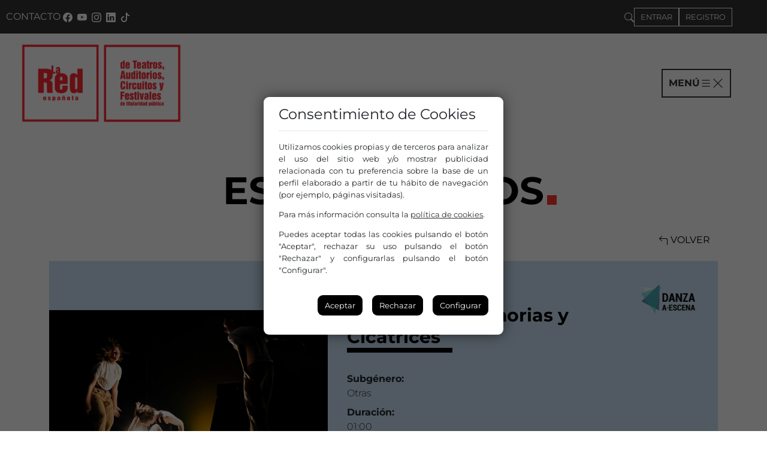

--- FILE ---
content_type: text/html; charset=UTF-8
request_url: https://www.redescena.net/espectaculo/38180/sumario-de-memorias-y-cicatrices/
body_size: 12488
content:
<!doctype html>
<html lang="es">
  <head>
    <meta charset="utf-8">
        <meta name="viewport" content="width=device-width, initial-scale=1">
        <meta http-equiv="X-UA-Compatible" content="IE=edge,chrome=1">
        <title>Sumario de Memorias y Cicatrices</title>
        <meta name="description" content="Ficha del Sumario de Memorias y Cicatrices de UNUM Project en la Web de la Red Española de Teatros, Auditorios, Circuitos y Festivales de Titularidad Pública.">
        <link rel="canonical" href="https://www.redescena.net/espectaculo/38180/sumario-de-memorias-y-cicatrices/" />
        
        <!-- FACEBOOK METAS -->
        <meta property="og:title" content="Sumario de Memorias y Cicatrices" />
        <meta property="og:description" content="Ficha del Sumario de Memorias y Cicatrices de UNUM Project en la Web de la Red Española de Teatros, Auditorios, Circuitos y Festivales de Titularidad Pública." />
        <meta property="og:site_name" content="Redescena" />
        <meta property="og:url" content="https://www.redescena.net/espectaculo/38180/sumario-de-memorias-y-cicatrices/" />
        <meta property="og:image" content="https://www.redescena.net/temfiles/fotos/pq/dsc00082-300pp.jpg" />
            <meta property="og:type" content="article" />
        <!-- TWITTER METAS -->
        <meta property="twitter:title" content="Sumario de Memorias y Cicatrices" />
        <meta property="twitter:description" content="Ficha del Sumario de Memorias y Cicatrices de UNUM Project en la Web de la Red Española de Teatros, Auditorios, Circuitos y Festivales de Titularidad Pública." /><meta property="twitter:site" content="@LaRed_deTeatros" />
            <meta property="twitter:creator" content="@LaRed_deTeatros" />
        <meta property="twitter:image" content="https://www.redescena.net/temfiles/fotos/pq/dsc00082-300pp.jpg" />
            <meta property="twitter:card" content="summary" />
            <meta charset="utf-8">
    <meta name="viewport" content="width=device-width, initial-scale=1">
    <meta http-equiv="X-UA-Compatible" content="IE=edge,chrome=1">
    <meta name="google-site-verification" content="Aam5JiqlTI8WbnQrkx4fijqkSQLAHUBm5aMaTiUIc2Q" />
    
    <!--FAVICONS-->
    <link rel="icon" href="https://www.redescena.net/favicon.ico">
    
    <!--COOKIES-->
    <link rel="stylesheet" href="https://www.redescena.net/assets/css/pdcc.min.css">
    <script charset="utf-8" src="https://www.redescena.net/assets/js/pdcc.min.js"></script>
    <script type="text/javascript">
      PDCookieConsent.config({
        "brand": {
          "dev" : false,
          "name": "Redescena",
          "url" : "https://www.redescena.net",
          "websiteOwner" : "La Red Española de Teatros, Auditorios, Circuitos y Festivales de Titularidad Pública"
        },
        "showRejectButton": true,
        "cookiePolicyLink": "https://www.redescena.net/aviso-legal/cookies.php",
        "hideModalIn": ["https://www.redescena.net/aviso-legal/cookies.php"],
        "styles": {
          "primaryButton": { "bgColor" : "#000", "txtColor": "#fff" },
          "secondaryButton": { "bgColor" : "#000", "txtColor": "#fff" },
          "rejectButton": { "bgColor": "#000", "txtColor": "#fff" }
        }
      });
    </script>   
    
    <!--CSS-->
    <link href="https://www.redescena.net/inc/php/vendor/twbs/bootstrap/dist/css/bootstrap.min.css" rel="stylesheet" />
    <link href="https://www.redescena.net/assets/css/aos.css" rel="stylesheet">
    <link rel="stylesheet" href="https://www.redescena.net/assets/css/main.min.css">

    <script>
      window.license = 'YQP34lgkB3IOg6AeAc9M';
      window.accessToken = 'pIGAHSS4fXPhZNP3YywH2Wv6pE3FGla0iEXblYve';
      window.urlBase = 'https://redescena.net/';
    </script>
    <script src="https://www.redescena.net/cloudpau/myPauInit.min.js"></script> 

    <!-- Matomo -->
    <script>
      var _paq = window._paq = window._paq || [];
      /* tracker methods like "setCustomDimension" should be called before "trackPageView" */
      _paq.push(['trackPageView']);
      _paq.push(['enableLinkTracking']);
      (function() {
        var u="//www.redescena.net/stats/";
        _paq.push(['setTrackerUrl', u+'matomo.php']);
        _paq.push(['setSiteId', '1']);
        var d=document, g=d.createElement('script'), s=d.getElementsByTagName('script')[0];
        g.async=true; g.src=u+'matomo.js'; s.parentNode.insertBefore(g,s);
      })();
    </script>
    <!-- End Matomo Code -->

  </head>
  <body class="">
    <!--CABECERA-->
    <header class="position-sticky container-fluid px-0" id="mainHeader">

      <div class="top-bar">
        <div class="d-none d-sm-flex">
          <a href="https://www.redescena.net/contactar/" class="col-auto">
              CONTACTO
          </a>
          <a href="http://es-es.facebook.com/redescena" title="Este enlace se abrirá Facebook en una ventana nueva" target="_blank" class="col-auto px-1" id="link-facebook"><svg xmlns="http://www.w3.org/2000/svg" width="16" height="16" fill="currentColor" class="bi bi-facebook" viewBox="0 0 16 16"><path d="M16 8.049c0-4.446-3.582-8.05-8-8.05C3.58 0-.002 3.603-.002 8.05c0 4.017 2.926 7.347 6.75 7.951v-5.625h-2.03V8.05H6.75V6.275c0-2.017 1.195-3.131 3.022-3.131.876 0 1.791.157 1.791.157v1.98h-1.009c-.993 0-1.303.621-1.303 1.258v1.51h2.218l-.354 2.326H9.25V16c3.824-.604 6.75-3.934 6.75-7.951"/></svg></a>
<a href="https://www.youtube.com/user/CanalRedescena/videos" title="Este enlace se abrirá Youtube en una ventana nueva" target="_blank" class="col-auto px-1" id="link-youtube"><svg xmlns="http://www.w3.org/2000/svg" width="16" height="16" fill="currentColor" class="bi bi-youtube" viewBox="0 0 16 16"><path d="M8.051 1.999h.089c.822.003 4.987.033 6.11.335a2.01 2.01 0 0 1 1.415 1.42c.101.38.172.883.22 1.402l.01.104.022.26.008.104c.065.914.073 1.77.074 1.957v.075c-.001.194-.01 1.108-.082 2.06l-.008.105-.009.104c-.05.572-.124 1.14-.235 1.558a2.01 2.01 0 0 1-1.415 1.42c-1.16.312-5.569.334-6.18.335h-.142c-.309 0-1.587-.006-2.927-.052l-.17-.006-.087-.004-.171-.007-.171-.007c-1.11-.049-2.167-.128-2.654-.26a2.01 2.01 0 0 1-1.415-1.419c-.111-.417-.185-.986-.235-1.558L.09 9.82l-.008-.104A31 31 0 0 1 0 7.68v-.123c.002-.215.01-.958.064-1.778l.007-.103.003-.052.008-.104.022-.26.01-.104c.048-.519.119-1.023.22-1.402a2.01 2.01 0 0 1 1.415-1.42c.487-.13 1.544-.21 2.654-.26l.17-.007.172-.006.086-.003.171-.007A100 100 0 0 1 7.858 2zM6.4 5.209v4.818l4.157-2.408z"/></svg></a>
<a href="https://www.instagram.com/redescena/" title="Este enlace se abrirá Instagram en una ventana nueva" target="_blank" class="col-auto px-1" id="link-instagram"><svg xmlns="http://www.w3.org/2000/svg" width="16" height="16" fill="currentColor" class="bi bi-instagram" viewBox="0 0 16 16"><path d="M8 0C5.829 0 5.556.01 4.703.048 3.85.088 3.269.222 2.76.42a3.9 3.9 0 0 0-1.417.923A3.9 3.9 0 0 0 .42 2.76C.222 3.268.087 3.85.048 4.7.01 5.555 0 5.827 0 8.001c0 2.172.01 2.444.048 3.297.04.852.174 1.433.372 1.942.205.526.478.972.923 1.417.444.445.89.719 1.416.923.51.198 1.09.333 1.942.372C5.555 15.99 5.827 16 8 16s2.444-.01 3.298-.048c.851-.04 1.434-.174 1.943-.372a3.9 3.9 0 0 0 1.416-.923c.445-.445.718-.891.923-1.417.197-.509.332-1.09.372-1.942C15.99 10.445 16 10.173 16 8s-.01-2.445-.048-3.299c-.04-.851-.175-1.433-.372-1.941a3.9 3.9 0 0 0-.923-1.417A3.9 3.9 0 0 0 13.24.42c-.51-.198-1.092-.333-1.943-.372C10.443.01 10.172 0 7.998 0zm-.717 1.442h.718c2.136 0 2.389.007 3.232.046.78.035 1.204.166 1.486.275.373.145.64.319.92.599s.453.546.598.92c.11.281.24.705.275 1.485.039.843.047 1.096.047 3.231s-.008 2.389-.047 3.232c-.035.78-.166 1.203-.275 1.485a2.5 2.5 0 0 1-.599.919c-.28.28-.546.453-.92.598-.28.11-.704.24-1.485.276-.843.038-1.096.047-3.232.047s-2.39-.009-3.233-.047c-.78-.036-1.203-.166-1.485-.276a2.5 2.5 0 0 1-.92-.598 2.5 2.5 0 0 1-.6-.92c-.109-.281-.24-.705-.275-1.485-.038-.843-.046-1.096-.046-3.233s.008-2.388.046-3.231c.036-.78.166-1.204.276-1.486.145-.373.319-.64.599-.92s.546-.453.92-.598c.282-.11.705-.24 1.485-.276.738-.034 1.024-.044 2.515-.045zm4.988 1.328a.96.96 0 1 0 0 1.92.96.96 0 0 0 0-1.92m-4.27 1.122a4.109 4.109 0 1 0 0 8.217 4.109 4.109 0 0 0 0-8.217m0 1.441a2.667 2.667 0 1 1 0 5.334 2.667 2.667 0 0 1 0-5.334"/></svg></a>
<a href="https://www.linkedin.com/company/la-red-espanola-de-teatros/" title="Este enlace se abrirá LinkedIn en una ventana nueva" target="_blank" class="col-auto px-1" id="link-linkedin"><svg xmlns="http://www.w3.org/2000/svg" width="16" height="16" fill="currentColor" class="bi bi-linkedin" viewBox="0 0 16 16"> <path d="M0 1.146C0 .513.526 0 1.175 0h13.65C15.474 0 16 .513 16 1.146v13.708c0 .633-.526 1.146-1.175 1.146H1.175C.526 16 0 15.487 0 14.854zm4.943 12.248V6.169H2.542v7.225zm-1.2-8.212c.837 0 1.358-.554 1.358-1.248-.015-.709-.52-1.248-1.342-1.248S2.4 3.226 2.4 3.934c0 .694.521 1.248 1.327 1.248zm4.908 8.212V9.359c0-.216.016-.432.08-.586.173-.431.568-.878 1.232-.878.869 0 1.216.662 1.216 1.634v3.865h2.401V9.25c0-2.22-1.184-3.252-2.764-3.252-1.274 0-1.845.7-2.165 1.193v.025h-.016l.016-.025V6.169h-2.4c.03.678 0 7.225 0 7.225z"/></svg></a>
<a href="https://www.tiktok.com/@lared_de_teatros" title="Este enlace se abrirá TikTok en una ventana nueva" target="_blank" class="col-auto px-1" id="link-tiktok"><svg xmlns="http://www.w3.org/2000/svg" width="16" height="16" fill="currentColor" class="bi bi-tiktok" viewBox="0 0 16 16"> <path d="M9 0h1.98c.144.715.54 1.617 1.235 2.512C12.895 3.389 13.797 4 15 4v2c-1.753 0-3.07-.814-4-1.829V11a5 5 0 1 1-5-5v2a3 3 0 1 0 3 3z"/></svg></a>
        </div>
        <div class="" id="top-right-bar">
          <!--BUSCADOR-->
          <form action="https://www.redescena.net/busqueda/listado.php" class="form" >
            <input type="search" class="form-control searchField" placeholder="Busca"  name="busqueda" />
          </form>
          <a class="btn-buscar-movil">
            <svg xmlns="http://www.w3.org/2000/svg" width="16" height="16" fill="#fff" class="bi bi-search" viewBox="0 0 16 16">  <path d="M11.742 10.344a6.5 6.5 0 1 0-1.397 1.398h-.001q.044.06.098.115l3.85 3.85a1 1 0 0 0 1.415-1.414l-3.85-3.85a1 1 0 0 0-.115-.1zM12 6.5a5.5 5.5 0 1 1-11 0 5.5 5.5 0 0 1 11 0"/></svg>
          </a>
          <ul id="searchResult" class="searchResult hidden"></ul>
          <!--//BUSCADOR-->

          <a href="#" class="btn" rel="bookmark" title="Enlace a la Zona Privada de Socios" data-bs-toggle="dropdown" aria-expanded="false">ENTRAR</a>

<div class="dropdown-menu formLogin" id="capaLogin">
    <div id="respuesta"></div>

<form method="post" action="https://www.redescena.net/administracion/script/login.php" class="form">
    <div class="form-group">
        <label for="usuario" id="labelusuario">Usuario o email</label>
        <input type="text" required class="form-control" name="usuario" id="usuario" placeholder="Nombre de usuario">
    </div>
    <div class="form-group" id="capaPass">
        <label for="pass" id="labelpass">Contraseña</label>
        <input type="password" required name="clave" class="form-control" id="pass" placeholder="Contraseña">
    </div>
    <div class="check">
            <label for="remember_me">
                <input type="checkbox" name="remember_me" id="remember_me" value="checked" class="mycheck"/>
                Recuerdame en este dispositivo
            </label>
    </div>
    <a href="#" class="btnRecordarPass">¿Has olvidado tu contraseña?</a>
    <div>
        <button type="submit" class="btn-submit">Entrar</button>
    </div>
</form>
</div>

<a href="https://www.redescena.net/profesionales" class="btn">REGISTRO</a>
        </div>
      </div>    

      <nav class="navbar navbar-main row">

        <div class="logo col-6">
          <a href="https://www.redescena.net/home/index.php"><img src="https://www.redescena.net//assets/img/logo-lared-pastilla.webp" alt="Logo de la Red" class="img-fluid" /></a>
        </div>

        <div class="col-6 d-flex justify-content-end">
          <a type="button" data-bs-toggle="offcanvas" data-bs-target="#offcanvasNavbar" aria-controls="offcanvasNavbar" aria-label="Toggle navigation" class="btn-hamburguesa" id="link-menu">
          MENÚ
            <svg xmlns="http://www.w3.org/2000/svg" width="20" height="20" fill="currentColor" class="bi bi-list menu" viewBox="0 0 16 16"><path fill-rule="evenodd" d="M2.5 12a.5.5 0 0 1 .5-.5h10a.5.5 0 0 1 0 1H3a.5.5 0 0 1-.5-.5m0-4a.5.5 0 0 1 .5-.5h10a.5.5 0 0 1 0 1H3a.5.5 0 0 1-.5-.5m0-4a.5.5 0 0 1 .5-.5h10a.5.5 0 0 1 0 1H3a.5.5 0 0 1-.5-.5"/></svg>
            <svg xmlns="http://www.w3.org/2000/svg" width="20" height="20" fill="currentColor" class="bi bi-x-lg close" viewBox="0 0 16 16"><path d="M2.146 2.854a.5.5 0 1 1 .708-.708L8 7.293l5.146-5.147a.5.5 0 0 1 .708.708L8.707 8l5.147 5.146a.5.5 0 0 1-.708.708L8 8.707l-5.146 5.147a.5.5 0 0 1-.708-.708L7.293 8z"/></svg>
          </a>
        </div>

        <div class="offcanvas" tabindex="-1" id="offcanvasNavbar" aria-labelledby="offcanvasNavbarLabel" aria-hidden="false">
          <!-- <div class="offcanvas-header">
            <h5 class="offcanvas-title" id="offcanvasNavbarLabel"></h5>
            <a type="button" class="btn-cerrar-menu-movil" data-bs-dismiss="offcanvas" aria-label="Close">
              <svg xmlns="http://www.w3.org/2000/svg" width="16" height="16" fill="currentColor" class="bi bi-x-lg" viewBox="0 0 16 16"><title>Icono para cerrar el menú</title><path d="M2.146 2.854a.5.5 0 1 1 .708-.708L8 7.293l5.146-5.147a.5.5 0 0 1 .708.708L8.707 8l5.147 5.146a.5.5 0 0 1-.708.708L8 8.707l-5.146 5.147a.5.5 0 0 1-.708-.708L7.293 8 2.146 2.854Z"/></svg>
            </a>
          </div> -->
          <div class="offcanvas-body">      
            <ul class="navbar-nav">

    <div class="cab-redescena">
        <li class="nav-item">
            <a class="nav-link encabezado nosubrayado" id="sobre-red" href="https://www.redescena.net/quienes-somos/sobre-redescena.php">
                <strong>Redescena, el portal de las artes escénicas</strong>
            </a>
            <div class="linea"></div>

            <ul>
                <li><a class="dropdown-item" href="https://www.redescena.net/companias/" id="link-companias">Compañías y Distribuidores</a></li>
                <li><a class="dropdown-item" href="https://www.redescena.net/espectaculos/" id="link-espectaculos">Espectáculos</a></li>
                <li><a class="dropdown-item" href="https://www.redescena.net/escenarios/" id="link-espacios">Espacios escénicos / Escenarios</a></li>
                <li><a class="dropdown-item" href="https://www.redescena.net/festivales/" id="link-festivales">Festivales</a></li>
                <li><a class="dropdown-item" href="https://www.redescena.net/actualidad/" id="link-actualidad">Actualidad de las Artes Escénicas</a></li>
                <li><a class="dropdown-item" href="https://www.redescena.net/actualidad/ayudas-y-convocatorias/" id="link-ayudas">Ayudas y Convocatorias</a></li>
                <li><a class="dropdown-item" href="https://www.redescena.net/profesionales/" id="link-registrarse">Registrarse</a></li>
                <li><a class="dropdown-item" href="https://www.redescena.net/acceder/" id="link-entrar">Entrar</a></li>
                <li><a class="dropdown-item" href="https://www.redescena.net/profesionales/suscripcion-mail/" id="link-suscripcion">Suscríbete a nuestros boletines</a></li>
            </ul>
        </li>
    </div>

    <div class="cab-lared">
        <li class="nav-item">
            <a class="nav-link encabezado nosubrayado"  href="https://www.redescena.net/quienes-somos/" id="link-que-es-la-red">
                <strong>Qué es La Red</strong>
            </a>
            <div class="linea"></div>
        </li>

        <li class="nav-item dropdown">
            <a class="nav-link" id="estructura" href="https://www.redescena.net/quienes-somos/estructura.php" >
                Estructura
            </a>
            <ul class="dropdown-menu">
                <li><a class="dropdown-item" href="https://www.redescena.net/quienes-somos/estructura.php#asamblea" id="link-asamblea">Asamblea</a></li>
                <li><a class="dropdown-item" href="https://www.redescena.net/quienes-somos/estructura.php#junta" id="link-junta">Junta Directiva</a></li>
                <li><a class="dropdown-item" href="https://www.redescena.net/quienes-somos/estructura.php#oficina" id="link-oficina">Oficina de gestión</a></li>
            </ul>
        </li>
            <li class="nav-item dropdown">
                <a class="nav-link" id="comisiones" href="#" >
                    Comisiones
                </a>
                <ul class="dropdown-menu">
                    <li><a class="dropdown-item" href="https://www.redescena.net/comisiones-artisticas/teatro/ficha.php" id="link-com-teatro">Teatro</a></li>
                    <li><a class="dropdown-item" href="https://www.redescena.net/comisiones-artisticas/circo/ficha.php" id="link-com-circo">Circo</a></li>
                    <li><a class="dropdown-item" href="https://www.redescena.net/comisiones-artisticas/danza-y-artes-del-movimiento/ficha.php" id="link-com-danza">Danza</a></li>
                    <li><a class="dropdown-item" href="https://www.redescena.net/comisiones-artisticas/internacional/ficha.php" id="link-com-internacional">Internacional</a></li>
                    <li><a class="dropdown-item" href="https://www.redescena.net/comisiones-artisticas/musica/ficha.php" id="link-com-musica">Música</a></li>
                    <li><a class="dropdown-item" href="https://www.redescena.net/comisiones-artisticas/formacion-y-conocimiento/ficha.php" id="link-com-formacion">Formación</a></li>
                    <li><a class="dropdown-item" href="https://www.redescena.net/comisiones-artisticas/asociados-y-comunicacion/ficha.php" id="link-com-asociados">Asociados y comunicación</a></li>
                    <li><a class="dropdown-item" href="https://www.redescena.net/comisiones-artisticas/inclusion-y-mediacion/ficha.php" id="link-com-inclusion">Inclusión social y mediación</a></li>
                    <li><a class="dropdown-item" href="https://www.redescena.net/comisiones-artisticas/redes-y-circuitos/ficha.php" id="link-com-redes">Redes y circuitos</a></li>
                    <li><a class="dropdown-item" href="https://www.redescena.net/comisiones-artisticas/creacion-contemporanea/ficha.php" id="link-com-escena">Creación contemporánea</a></li>
                    <li><a class="dropdown-item" href="https://www.redescena.net/comisiones-artisticas/igualdad/ficha.php" id="link-com-igualdad">Comisión de igualdad</a></li>
                </ul>
        </li>
        <li class="nav-item">
            <a class="nav-link" href="https://www.redescena.net/agenda/" id="link-agenda">Agenda de La Red</a>
        </li>
        <li class="nav-item dropdown">
            <a class="nav-link" id="quienes-forman-la-red" href="https://www.redescena.net/todos-miembros/" >
            Quiénes forman la Red
            </a>
            <ul class="dropdown-menu">
                <li><a class="dropdown-item" href="https://www.redescena.net/escenarios-socios/" id="link-quienes-teatros">Teatros y auditorios</a></li>
                <li><a class="dropdown-item" href="https://www.redescena.net/circuitos/" id="link-quienes-redes">Redes y circuitos</a></li>
                <li><a class="dropdown-item" href="https://www.redescena.net/festivales-socios/" id="link-quienes-ferias">Ferias y Festivales</a></li>
            </ul>
        </li>
        <li class="nav-item">
            <a class="nav-link" href="https://www.redescena.net/quienes-somos/asociate.php" id="link-asociate">Asóciate</a>
        </li>
        <li class="nav-item dropdown">
            <a class="nav-link" id="que-hacemos-nuestros-proyectos" href="https://www.redescena.net/proyectos-de-la-red/" >
            Qué hacemos: nuestros proyectos
            </a>
            <ul class="dropdown-menu">
                <li><a class="dropdown-item" href="https://www.redescena.net/proyectos-de-la-red/" id="link-todos-proyectos">Todos los proyectos</a></li>
                <li><a class="dropdown-item" href="https://www.redescena.net/proyectos-de-la-red/tipo-inclusion-social-y-mediacion/" id="link-proy-inclusion">Inclusión social y mediación</a></li>
                <li><a class="dropdown-item" href="https://www.redescena.net/proyectos-de-la-red/tipo-circuitos-artisticos/" id="link-proy-circuitos">Circuitos artísticos</a></li>
                <li><a class="dropdown-item" href="https://www.redescena.net/proyectos-de-la-red/quien-es-quien/" id="link-proy-quien">Quién es quién</a></li>
                <li><a class="dropdown-item" href="https://www.redescena.net/proyectos-de-la-red/tipo-espectaculos-recomendados/" id="link-proy-espectaculos">Espectáculos Recomendados</a></li>
                <li><a class="dropdown-item" href="https://www.redescena.net/proyectos-de-la-red/tipo-formacion/" id="link-proy-formacion">Formación</a></li>
                <li><a class="dropdown-item" href="https://www.redescena.net/proyectos-de-la-red/tipo-internacional/" id="link-proy-internacional">Internacional</a></li>
                <li><a class="dropdown-item" href="https://www.redescena.net/proyectos-de-la-red/estudios-y-publicaciones/" id="link-proy-estudios">Estudios y publicaciones</a></li>
                <li><a class="dropdown-item" href="https://www.redescena.net/proyectos-de-la-red/mercartes/" id="link-proy-mercartes">Mercartes</a></li>
                <li><a class="dropdown-item" href="https://www.redescena.net/proyectos-de-la-red/observatorio-de-genero-e-igualdad/" id="link-proy-genero">Observatorio de género</a></li>
                <li><a class="dropdown-item" href="https://www.redescena.net/proyectos-de-la-red/tipo-foros-y-encuentros/" id="link-proy-foros">Foros y encuentros</a></li>
            </ul>
        </li>
        <li class="nav-item">
            <a class="nav-link" href="https://www.redescena.net/contactar/" id="link-contacto">Contáctanos</a>
        </li>
        <!-- <li class="nav-item">
            <a class="nav-link" href="https://www.redescena.net/quienes-somos/aboutus.php" id="link-about">About us</a>
        </li> -->
    </div>
</ul>          </div>
        </div>

            <!--LOGIN MOVIL-->
          <!-- <div class="login">
            <a class="entrar" id="usermobile" rel="bookmark" title="Enlace a la Zona Privada de Socios" data-bs-toggle="dropdown" href="#" aria-expanded="false">
              <svg xmlns="http://www.w3.org/2000/svg" width="16" height="16" fill="currentColor" class="bi bi-person-circle" viewBox="0 0 16 16">
                <path d="M11 6a3 3 0 1 1-6 0 3 3 0 0 1 6 0z"/>
                <path fill-rule="evenodd" d="M0 8a8 8 0 1 1 16 0A8 8 0 0 1 0 8zm8-7a7 7 0 0 0-5.468 11.37C3.242 11.226 4.805 10 8 10s4.757 1.225 5.468 2.37A7 7 0 0 0 8 1z"/>
              </svg>
            </a>
            <div class="dropdown-menu" id="capaLoginMobile">
                          </div>
          </div> -->
          <!--//LOGIN MOVIL-->

      </nav>

    </header>
    <!--//CABECERA-->




<div class="espectaculos" id="ficha">
  <div class="container">
    <h3 class="fakeh1">ESPECTÁCULOS</h3>

    <!--contenido central-->
    <div class="volverAtras">
			<a class="btn " href="javascript:history.back()"><svg xmlns="http://www.w3.org/2000/svg" width="16" height="16" fill="currentColor" class="bi bi-arrow-90deg-left" viewBox="0 0 16 16"><path fill-rule="evenodd" d="M1.146 4.854a.5.5 0 0 1 0-.708l4-4a.5.5 0 1 1 .708.708L2.707 4H12.5A2.5 2.5 0 0 1 15 6.5v8a.5.5 0 0 1-1 0v-8A1.5 1.5 0 0 0 12.5 5H2.707l3.147 3.146a.5.5 0 1 1-.708.708z"/></svg> VOLVER</a>
		</div>

    
    <!--CAJA DATOS GENERALES-->
		<div id="info_general" class="row azul2">

      <!--FOTO-->
              <div class="col-sm-5 contenedor-caja-foto-ppal">
          <div class="caja-foto-ppal">
            <a href="https://www.redescena.net/temfiles/fotos/pq/dsc00082-300pp.jpg" title="Sumario de Memorias y Cicatrices - Foto de Glòria Roma>">
              <img src="https://www.redescena.net/temfiles/fotos/pq/dsc00082-300pp.jpg" alt="Sumario de Memorias y Cicatrices - Foto de Glòria Roma" class="img-fluid" />
            </a>
          </div>
                    <div class="autor ps-1">Glòria Roma</div>
                  </div>
            <!--//FOTO-->		

      <!---DATOS-->
      <div class="col-sm-7 ">
        
        <div class="datos-basicos">
          <div class="float-end">
            <!--logo recomendado-->
            
                        <div class="text-end"><a class="verMas" href="https://www.redescena.net/comisiones-artisticas/ballet-danza-artes-movimiento/ficha.php?id_comision=2&amp;asamblea=165"><img src="https://www.redescena.net/imagenes/interfaz/logo_seleccionado_danza.png" alt="Comision de Ballet, Danza y Artes del Movimiento de La Red" title="Comision de Ballet, Danza y Artes del Movimiento de La Red" style="width:100px" /></a></div>
                        <!--/logo recomendado-->
          </div>  
          <div>
          


            <div class="categoria">Danza</div>
            <h1 class="titulo_espectaculo">Sumario de Memorias y Cicatrices              <div class="linea-gorda"></div>
            </h1>
          </div>
          
          <div class="datos">  
            <dl>
            								<dt>Subgénero:</dt> 
                <dd>Otras</dd>
							
              
              								<dt>Duración:</dt> 
                <dd>01:00</dd>
														
              								<dt>Fecha de Estreno:</dt> 
                <dd>08 octubre 2020</dd>
							
              <dt>Compa&ntilde;&iacute;a/Artista:</dt><dd><a href="https://www.redescena.net/compania/39931/unum-project/">UNUM Project</a></dd>                          </dl>
            
          </div>
          
        </div>
      </div>
      <!---//DATOS-->

    </div>
    <!--//CAJA DATOS GENERALES-->


		<!---LISTA ACORDEON-->
		<div class="accordion" id="acordeon1">

			<!--ELEMENTO ACORDEON-->
			<div class="accordion-item azul2">
				<!--CABECERA ACORDEON-->	
				<div class="accordion-header azul2">
					<a role="button" class="accordion-btn collapsed azul2" type="button" data-bs-toggle="collapse" data-bs-target="#collapse1" aria-expanded="false" aria-controls="collapse1">
						<img src="https://www.redescena.net/assets/img/dot-arrow.svg" alt="Flecha derecha" width="24" />
						INFORMACIÓN DE CONTACTO 
					</a>
				</div>
				<!--//CABECERA ACORDEON-->
				
				<!--CONTENIDO ACORDEON-->
				<div id="collapse1" class="accordion-collapse collapse" data-bs-parent="#acordeon1">
					<div class="panel-body">

					<!--datos de contacto-->
						<div class="row datos_contacto">
            
                    <div class="col-sm-6 caja-contacto">
                      <dl>
                        <dt>Compa&ntilde;&iacute;a/Artista:</dt><dd><a href="https://www.redescena.net/compania/39931/unum-project/">UNUM Project</a></dd>
                        <dt class="enlinea"><svg xmlns="http://www.w3.org/2000/svg" width="16" height="16" fill="currentColor" class="bi bi-envelope" viewBox="0 0 16 16"><path d="M0 4a2 2 0 0 1 2-2h12a2 2 0 0 1 2 2v8a2 2 0 0 1-2 2H2a2 2 0 0 1-2-2zm2-1a1 1 0 0 0-1 1v.217l7 4.2 7-4.2V4a1 1 0 0 0-1-1zm13 2.383-4.708 2.825L15 11.105zm-.034 6.876-5.64-3.471L8 9.583l-1.326-.795-5.64 3.47A1 1 0 0 0 2 13h12a1 1 0 0 0 .966-.741M1 11.105l4.708-2.897L1 5.383z"/></svg></dt>
                        <dd><a name="Enviar correo" id="Enviar correo" href="mailto:info@unum-project.com" title="Enviar correo">info@unum-project.com</a></dd>
                        
                                                  <dt class="enlinea"><svg xmlns="http://www.w3.org/2000/svg" width="16" height="16" fill="currentColor" class="bi bi-envelope" viewBox="0 0 16 16"><path d="M0 4a2 2 0 0 1 2-2h12a2 2 0 0 1 2 2v8a2 2 0 0 1-2 2H2a2 2 0 0 1-2-2zm2-1a1 1 0 0 0-1 1v.217l7 4.2 7-4.2V4a1 1 0 0 0-1-1zm13 2.383-4.708 2.825L15 11.105zm-.034 6.876-5.64-3.471L8 9.583l-1.326-.795-5.64 3.47A1 1 0 0 0 2 13h12a1 1 0 0 0 .966-.741M1 11.105l4.708-2.897L1 5.383z"/></svg></dt>
                          <dd><a name="Enviar correo" id="Enviar correo2" href="mailto:estefaniaporqueras@gmail.com" title="Enviar correo">estefaniaporqueras@gmail.com</a></dd>
                        
                        <dt class="enlinea"><svg xmlns="http://www.w3.org/2000/svg" width="16" height="16" fill="currentColor" class="bi bi-telephone" viewBox="0 0 16 16"><path d="M3.654 1.328a.678.678 0 0 0-1.015-.063L1.605 2.3c-.483.484-.661 1.169-.45 1.77a17.6 17.6 0 0 0 4.168 6.608 17.6 17.6 0 0 0 6.608 4.168c.601.211 1.286.033 1.77-.45l1.034-1.034a.678.678 0 0 0-.063-1.015l-2.307-1.794a.68.68 0 0 0-.58-.122l-2.19.547a1.75 1.75 0 0 1-1.657-.459L5.482 8.062a1.75 1.75 0 0 1-.46-1.657l.548-2.19a.68.68 0 0 0-.122-.58zM1.884.511a1.745 1.745 0 0 1 2.612.163L6.29 2.98c.329.423.445.974.315 1.494l-.547 2.19a.68.68 0 0 0 .178.643l2.457 2.457a.68.68 0 0 0 .644.178l2.189-.547a1.75 1.75 0 0 1 1.494.315l2.306 1.794c.829.645.905 1.87.163 2.611l-1.034 1.034c-.74.74-1.846 1.065-2.877.702a18.6 18.6 0 0 1-7.01-4.42 18.6 18.6 0 0 1-4.42-7.009c-.362-1.03-.037-2.137.703-2.877z"/></svg></dt>
                        <dd><a href="tel:606244879" title="Llamar">606244879</a></dd>
                        
                      </dl>                    
                      
                      


                    </div>
                          <div class="col-6">
                                                  <dt class="enlinea"><svg xmlns="http://www.w3.org/2000/svg" width="16" height="16" fill="currentColor" class="bi bi-link-45deg" viewBox="0 0 16 16"><path d="M4.715 6.542 3.343 7.914a3 3 0 1 0 4.243 4.243l1.828-1.829A3 3 0 0 0 8.586 5.5L8 6.086a1 1 0 0 0-.154.199 2 2 0 0 1 .861 3.337L6.88 11.45a2 2 0 1 1-2.83-2.83l.793-.792a4 4 0 0 1-.128-1.287z"/><path d="M6.586 4.672A3 3 0 0 0 7.414 9.5l.775-.776a2 2 0 0 1-.896-3.346L9.12 3.55a2 2 0 1 1 2.83 2.83l-.793.792c.112.42.155.855.128 1.287l1.372-1.372a3 3 0 1 0-4.243-4.243z"/></svg></dt>
                  <dd><a class="lnk_corp" href="https://www.unum-project.com/smc.html" target="_blank"> Web</a></dd>
                                
              </div>
			
						
						</div>
					<!--/datos de contacto-->
					</div>
				</div>
				<!--//CONTENIDO ACORDEON-->
			</div>
			<!--ELEMENTO ACORDEON-->


			<!--ELEMENTO ACORDEON-->
			<div class="accordion-item azul2">
				<!--CABECERA ACORDEON-->	
				<div class="accordion-header azul2">
					<a role="button" class="accordion-btn collapsed azul2" type="button" data-bs-toggle="collapse" data-bs-target="#collapse2" aria-expanded="false" aria-controls="collapse2">
						<img src="https://www.redescena.net/assets/img/dot-arrow.svg" alt="Flecha derecha" width="24" />
						FICHA ARTÍSTICA 
					</a>				
				</div>
				<!--//CABECERA ACORDEON-->
				
				<!--CONTENIDO ACORDEON-->
				<div id="collapse2" class="accordion-collapse collapse" data-bs-parent="#acordeon1">
					<div class="panel-body">
            <div class="row">
              <div class="col-sm-12">
                <dl>
                                  <dt>Coreografía:</dt>
                  <dd>Idea Original, Dir. Artística, Coreografía: Estefanía Porqueras
Asesoramiento de Movimiento: Aixa Guerra
Incluye improvisación de los bailarines</dd>
                                                  <dt>Dirección:</dt>
                  <dd>Idea Original, Dirección Artística, Coreografía: Estefanía Porqueras
Asesoramiento de Dirección Escénica: Victòria Boixadera</dd>
                                                                  <dt>Intérpretes:</dt>
                  <dd>En escena:
-Bailarines: Clara Martínez, Gaëtan Farnier, Estefanía Porqueras
-Músico: Joel Sempere
Técnicos:
-Iluminación: Joel Valera
-Sonido: Pau Bosch</dd>
                                                                                                  <dt>Escenografía:</dt>
                  <dd>Staging: Estefanía Porqueras | Motion Graphics: almostDesign</dd>
                                                  <dt>Vestuario:</dt>
                  <dd>Confección: Marlen Mumbru</dd>
                                                  <dt>Música:</dt>
                  <dd>Composición Musical Original por Guilliam Sons y Estefanía Porqueras</dd>
                                                  <dt>Iluminación:</dt>
                  <dd>Diseño y Técnico: Joel Valera</dd>
                                                  <dt>Sonido:</dt>
                  <dd>Diseño y Técnico: Pau Bosch</dd>
                                                                                                  <dt>Formato:</dt>
                  <dd>Mediano</dd>
                                                
                                </dl>

              </div>					
            </div>
					</div>
				</div>
				<!--//CONTENIDO ACORDEON-->
			</div>
			<!--ELEMENTO ACORDEON-->



			<!-- ELEMENTO ACORDEON -->
			<div class="accordion-item azul2">
				<!--CABECERA ACORDEON-->
				<div class="accordion-header azul2">
					<a role="button" class="accordion-btn azul2" type="button" data-bs-toggle="collapse" data-bs-target="#collapse3" aria-expanded="true" aria-controls="collapse3">
						<img src="https://www.redescena.net/assets/img/dot-arrow.svg" alt="Flecha derecha" width="24" />
						ARGUMENTO					</a>
				
				</div>
				<!--//CABECERA ACORDEON-->

				<!--CONTENIDO ACORDEON-->
				<div id="collapse3" class="accordion-collapse collapse show" data-bs-parent="#acordeon1">
					<div class="panel-body">
            <div class="row">
              <div class="col-sm-12">
                Nuestras guerras, fracasos y victorias, hablan de quiénes somos, pero también somos quienes decidimos en qué medida queremos que esto nos defina. Nuestro camino es un resumen de cicatrices que dan fe que la lucha sucedió, que eso nos pertenece como parte de nuestra historia. <br />
<br />
La nueva cicatriz llega y se mueve entre las paredes emocionales que nos construimos para aislarnos del exterior, las que definimos para entrar y salir de ellas; un espacio en ecos de realidad, con angustias por respirar, de euforias desmesuradas y recuerdos de dolor.<br />
<br />
¿Cómo quieres interpretar tus propias cicatrices?<br />
¿Cómo quieres mirar a tus propios miedos?              </div>
            </div>
					</div>
				</div>
				<!--//CONTENIDO ACORDEON-->
			</div>
			<!--ELEMENTO ACORDEON-->


						<!--ELEMENTO ACORDEON-->
			<div class="accordion-item azul2">
				<!--CABECERA ACORDEON-->
				<div class="accordion-header azul2">
					<a role="button" class="accordion-btn collapsed azul2" type="button" data-bs-toggle="collapse" data-bs-target="#collapse7" aria-expanded="false" aria-controls="collapse7">
						<img src="https://www.redescena.net/assets/img/dot-arrow.svg" alt="Flecha derecha" width="24" />
						GALERÍA DE FOTOS 
					</a>

				</div>
				<!--//CABECERA ACORDEON-->

				<!--CONTENIDO ACORDEON-->
				<div id="collapse7" class="accordion-collapse collapse" data-bs-parent="#acordeon1">
					<div class="panel-body">
					
						<!--fotos-->
						<div class="row fotos" id="">
													<div class="col-sm-4">
								<div class="caja-borde">
									<div class="caja-foto ratio ratio-4x3">
										<a href="https://www.redescena.net/temfiles/fotos/pq/dsc00082-300pp.jpg" data-toggle="lightbox" data-gallery="ficha-espacio">
											<img src="https://www.redescena.net/temfiles/fotos/pq/dsc00082-300pp.jpg" alt="Sumario de Memorias y Cicatrices" />
										</a>
									</div>
                  <div class="autor">Glòria Roma</div>
								</div>
							</div>
													<div class="col-sm-4">
								<div class="caja-borde">
									<div class="caja-foto ratio ratio-4x3">
										<a href="https://www.redescena.net/temfiles/fotos/pq/img_8407-comp.jpg" data-toggle="lightbox" data-gallery="ficha-espacio">
											<img src="https://www.redescena.net/temfiles/fotos/pq/img_8407-comp.jpg" alt="" />
										</a>
									</div>
                  <div class="autor">Sara Macchiavelli</div>
								</div>
							</div>
													<div class="col-sm-4">
								<div class="caja-borde">
									<div class="caja-foto ratio ratio-4x3">
										<a href="https://www.redescena.net/temfiles/fotos/pq/img_8595-comp.jpg" data-toggle="lightbox" data-gallery="ficha-espacio">
											<img src="https://www.redescena.net/temfiles/fotos/pq/img_8595-comp.jpg" alt="" />
										</a>
									</div>
                  <div class="autor">Sara Macchiavelli</div>
								</div>
							</div>
													<div class="col-sm-4">
								<div class="caja-borde">
									<div class="caja-foto ratio ratio-4x3">
										<a href="https://www.redescena.net/temfiles/fotos/pq/img_4747-comp.jpg" data-toggle="lightbox" data-gallery="ficha-espacio">
											<img src="https://www.redescena.net/temfiles/fotos/pq/img_4747-comp.jpg" alt="" />
										</a>
									</div>
                  <div class="autor">Ayesha Zangaro</div>
								</div>
							</div>
													<div class="col-sm-4">
								<div class="caja-borde">
									<div class="caja-foto ratio ratio-4x3">
										<a href="https://www.redescena.net/temfiles/fotos/pq/img_4766-comp.jpg" data-toggle="lightbox" data-gallery="ficha-espacio">
											<img src="https://www.redescena.net/temfiles/fotos/pq/img_4766-comp.jpg" alt="" />
										</a>
									</div>
                  <div class="autor">Ayesha Zangaro</div>
								</div>
							</div>
													<div class="col-sm-4">
								<div class="caja-borde">
									<div class="caja-foto ratio ratio-4x3">
										<a href="https://www.redescena.net/temfiles/fotos/pq/img_3946mod-mini.jpg" data-toggle="lightbox" data-gallery="ficha-espacio">
											<img src="https://www.redescena.net/temfiles/fotos/pq/img_3946mod-mini.jpg" alt="Sumario de Memorias y Cicatrices" />
										</a>
									</div>
                  <div class="autor">Sara Macchiavelli</div>
								</div>
							</div>
												</div>
							
						<!--/fotos-->
				
					</div>
				</div>
				<!--//CONTENIDO ACORDEON-->
			</div>
			<!--ELEMENTO ACORDEON-->
			
						<!--ELEMENTO ACORDEON-->
			<div class="accordion-item azul2">
				<!--CABECERA ACORDEON-->
				<div class="accordion-header azul2">
					<a role="button" class="accordion-btn azul2" type="button" data-bs-toggle="collapse" data-bs-target="#collapse9" aria-expanded="true" aria-controls="collapse9">
						<img src="https://www.redescena.net/assets/img/dot-arrow.svg" alt="Flecha derecha" width="24" />
						VÍDEOS 
					</a>
				</div>
				<!--//CABECERA ACORDEON-->

				<!--CONTENIDO ACORDEON-->
				<div id="collapse9" class="accordion-collapse collapse show" data-bs-parent="#acordeon1">
					<div class="panel-body">

												<!--video-->
							<div class="ratio ratio-16x9">
								<iframe width="730" height="500" src="https://www.youtube.com/embed/8suU5NNiqG8?rel=0&amp;showinfo=0" frameborder="0" allowfullscreen></iframe>							</div>
														<p class="pie-video">TRAILER 2022 Sumario de Memorias y Cicatrices</p>
													<!--/video-->
											</div>
				</div>
				<!--//CONTENIDO ACORDEON-->
			</div>
			<!--ELEMENTO ACORDEON-->
			

			
						<!--ELEMENTO ACORDEON-->
			<div class="accordion-item azul2">
				<!--CABECERA ACORDEON-->
				<div class="accordion-header azul2">
					<a role="button" class="accordion-btn collapsed azul2" type="button" data-bs-toggle="collapse" data-bs-target="#collapse5" aria-expanded="false" aria-controls="collapse5">
						<img src="https://www.redescena.net/assets/img/dot-arrow.svg" alt="Flecha derecha" width="24" />
						MEDIACIÓN 
					</a>

				</div>
				<!--//CABECERA ACORDEON-->

				<!--CONTENIDO ACORDEON-->
				<div id="collapse5" class="accordion-collapse collapse" data-bs-parent="#acordeon1">
					<div class="panel-body">
					
						<div class="row">		
            
                                      							
						</div>
					</div>
				</div>
				<!--//CONTENIDO ACORDEON-->
			</div>
			<!--ELEMENTO ACORDEON-->
			

		</div>
		<!---//LISTA ACORDEON-->    



    <!--/contenido central-->




  </div>
</div>
<!--FOOTER-->
<footer class="container-fluid mt-5 p-0">
  <!--LOGOS-PIE-->
  <div class="container logos-pie d-flex justify-content-around py-5">
    <div class="logo-inaem">
      <p> Proyecto financiado por el INAEM, Ministerio de Cultura</p>
      <a href="https://www.cultura.gob.es/cultura/artesescenicas/portada.html" target="_blank"><img src="https://www.redescena.net/assets/img/logo-inaem.webp" class="img-fluid py-3" alt="Logo del INAEM"></a>
    </div>
    <div class="logo-financiado">
      <p> Financiado por la Unión Europea-Next Generation EU</p>
      <div class="d-flex">
        <a href="https://planderecuperacion.gob.es/" target="_blank"><img src="https://www.redescena.net/assets/img/logo-plan-recuperacion.webp" class="img-fluid py-3" alt="Logo del Plan de recuperación"></a>
        <a href="https://next-generation-eu.europa.eu/index_es" target="_blank"><img src="https://www.redescena.net/assets/img/logo-financiado-eu.webp" class="img-fluid py-3" alt="Logo de EU Next Generatiopn"></a>
      </div>

    </div>
    <div class="logo-ietm">
      <p> Miembro de </p>
      <div class="d-flex">
        <a href="https://www.ietm.org" target="_blank"><img src="https://www.redescena.net/assets/img/logo-ietm.webp" class="img-fluid py-3 pe-2" alt="Logo de IETM"></a>
        <a href="https://plataformaescenicasymusica.es/" target="_blank"><img src="https://www.redescena.net/assets/img/logo-plataforma.webp" class="img-fluid py-3" alt="Logo de la Plataforma profesional de las artes escénicas y la música"></a>
      </div>
    </div>
  </div>
  <!--//LOGOS-PIE-->

  <!--CONTACTO PIE-->
  <div id="contacto-pie" class="contacto-pie py-5">
    <div class="container d-flex justify-content-between">
      <div class="enlaces d-none d-md-block">
        <li><a href="https://www.redescena.net/quienes-somos/">Qué es la Red</a></li>
        <li><a href="https://www.redescena.net/quienes-somos/estructura.php">Estructura</a></li>
        <li><a href="https://www.redescena.net/proyectos-de-la-red/">Proyectos</a></li>
        <li><a href="https://www.redescena.net/quienes-somos/asociate.php">Asóciate</a></li>
        <li><a href="https://www.redescena.net/contactar/">Contáctanos</a></li>
      </div>
      <div class="redes text-center my-3 w-50">
        <p>SÍGUENOS</p>
        <a href="http://es-es.facebook.com/redescena" title="Este enlace se abrirá Facebook en una ventana nueva" target="_blank" class="col-auto px-1" id="link-facebook"><svg xmlns="http://www.w3.org/2000/svg" width="16" height="16" fill="currentColor" class="bi bi-facebook" viewBox="0 0 16 16"><path d="M16 8.049c0-4.446-3.582-8.05-8-8.05C3.58 0-.002 3.603-.002 8.05c0 4.017 2.926 7.347 6.75 7.951v-5.625h-2.03V8.05H6.75V6.275c0-2.017 1.195-3.131 3.022-3.131.876 0 1.791.157 1.791.157v1.98h-1.009c-.993 0-1.303.621-1.303 1.258v1.51h2.218l-.354 2.326H9.25V16c3.824-.604 6.75-3.934 6.75-7.951"/></svg></a>
<a href="https://www.youtube.com/user/CanalRedescena/videos" title="Este enlace se abrirá Youtube en una ventana nueva" target="_blank" class="col-auto px-1" id="link-youtube"><svg xmlns="http://www.w3.org/2000/svg" width="16" height="16" fill="currentColor" class="bi bi-youtube" viewBox="0 0 16 16"><path d="M8.051 1.999h.089c.822.003 4.987.033 6.11.335a2.01 2.01 0 0 1 1.415 1.42c.101.38.172.883.22 1.402l.01.104.022.26.008.104c.065.914.073 1.77.074 1.957v.075c-.001.194-.01 1.108-.082 2.06l-.008.105-.009.104c-.05.572-.124 1.14-.235 1.558a2.01 2.01 0 0 1-1.415 1.42c-1.16.312-5.569.334-6.18.335h-.142c-.309 0-1.587-.006-2.927-.052l-.17-.006-.087-.004-.171-.007-.171-.007c-1.11-.049-2.167-.128-2.654-.26a2.01 2.01 0 0 1-1.415-1.419c-.111-.417-.185-.986-.235-1.558L.09 9.82l-.008-.104A31 31 0 0 1 0 7.68v-.123c.002-.215.01-.958.064-1.778l.007-.103.003-.052.008-.104.022-.26.01-.104c.048-.519.119-1.023.22-1.402a2.01 2.01 0 0 1 1.415-1.42c.487-.13 1.544-.21 2.654-.26l.17-.007.172-.006.086-.003.171-.007A100 100 0 0 1 7.858 2zM6.4 5.209v4.818l4.157-2.408z"/></svg></a>
<a href="https://www.instagram.com/redescena/" title="Este enlace se abrirá Instagram en una ventana nueva" target="_blank" class="col-auto px-1" id="link-instagram"><svg xmlns="http://www.w3.org/2000/svg" width="16" height="16" fill="currentColor" class="bi bi-instagram" viewBox="0 0 16 16"><path d="M8 0C5.829 0 5.556.01 4.703.048 3.85.088 3.269.222 2.76.42a3.9 3.9 0 0 0-1.417.923A3.9 3.9 0 0 0 .42 2.76C.222 3.268.087 3.85.048 4.7.01 5.555 0 5.827 0 8.001c0 2.172.01 2.444.048 3.297.04.852.174 1.433.372 1.942.205.526.478.972.923 1.417.444.445.89.719 1.416.923.51.198 1.09.333 1.942.372C5.555 15.99 5.827 16 8 16s2.444-.01 3.298-.048c.851-.04 1.434-.174 1.943-.372a3.9 3.9 0 0 0 1.416-.923c.445-.445.718-.891.923-1.417.197-.509.332-1.09.372-1.942C15.99 10.445 16 10.173 16 8s-.01-2.445-.048-3.299c-.04-.851-.175-1.433-.372-1.941a3.9 3.9 0 0 0-.923-1.417A3.9 3.9 0 0 0 13.24.42c-.51-.198-1.092-.333-1.943-.372C10.443.01 10.172 0 7.998 0zm-.717 1.442h.718c2.136 0 2.389.007 3.232.046.78.035 1.204.166 1.486.275.373.145.64.319.92.599s.453.546.598.92c.11.281.24.705.275 1.485.039.843.047 1.096.047 3.231s-.008 2.389-.047 3.232c-.035.78-.166 1.203-.275 1.485a2.5 2.5 0 0 1-.599.919c-.28.28-.546.453-.92.598-.28.11-.704.24-1.485.276-.843.038-1.096.047-3.232.047s-2.39-.009-3.233-.047c-.78-.036-1.203-.166-1.485-.276a2.5 2.5 0 0 1-.92-.598 2.5 2.5 0 0 1-.6-.92c-.109-.281-.24-.705-.275-1.485-.038-.843-.046-1.096-.046-3.233s.008-2.388.046-3.231c.036-.78.166-1.204.276-1.486.145-.373.319-.64.599-.92s.546-.453.92-.598c.282-.11.705-.24 1.485-.276.738-.034 1.024-.044 2.515-.045zm4.988 1.328a.96.96 0 1 0 0 1.92.96.96 0 0 0 0-1.92m-4.27 1.122a4.109 4.109 0 1 0 0 8.217 4.109 4.109 0 0 0 0-8.217m0 1.441a2.667 2.667 0 1 1 0 5.334 2.667 2.667 0 0 1 0-5.334"/></svg></a>
<a href="https://www.linkedin.com/company/la-red-espanola-de-teatros/" title="Este enlace se abrirá LinkedIn en una ventana nueva" target="_blank" class="col-auto px-1" id="link-linkedin"><svg xmlns="http://www.w3.org/2000/svg" width="16" height="16" fill="currentColor" class="bi bi-linkedin" viewBox="0 0 16 16"> <path d="M0 1.146C0 .513.526 0 1.175 0h13.65C15.474 0 16 .513 16 1.146v13.708c0 .633-.526 1.146-1.175 1.146H1.175C.526 16 0 15.487 0 14.854zm4.943 12.248V6.169H2.542v7.225zm-1.2-8.212c.837 0 1.358-.554 1.358-1.248-.015-.709-.52-1.248-1.342-1.248S2.4 3.226 2.4 3.934c0 .694.521 1.248 1.327 1.248zm4.908 8.212V9.359c0-.216.016-.432.08-.586.173-.431.568-.878 1.232-.878.869 0 1.216.662 1.216 1.634v3.865h2.401V9.25c0-2.22-1.184-3.252-2.764-3.252-1.274 0-1.845.7-2.165 1.193v.025h-.016l.016-.025V6.169h-2.4c.03.678 0 7.225 0 7.225z"/></svg></a>
<a href="https://www.tiktok.com/@lared_de_teatros" title="Este enlace se abrirá TikTok en una ventana nueva" target="_blank" class="col-auto px-1" id="link-tiktok"><svg xmlns="http://www.w3.org/2000/svg" width="16" height="16" fill="currentColor" class="bi bi-tiktok" viewBox="0 0 16 16"> <path d="M9 0h1.98c.144.715.54 1.617 1.235 2.512C12.895 3.389 13.797 4 15 4v2c-1.753 0-3.07-.814-4-1.829V11a5 5 0 1 1-5-5v2a3 3 0 1 0 3 3z"/></svg></a>
      </div>
      <div class="direccion mt-3">
        <address>
        C/ Carretas, 14 - 8º F<br>
        28012 Madrid - España<br>
        Tel.: <a href="tel:+34915489560">915 489 560</a><br>
        <a href="mailto:redteatros@redescena.net">redteatros@redescena.net</a>
        </address>
      </div>
    </div>
    <div id="links-legales" class="links-legales text-center mt-3">
        <a href="https://www.redescena.net/aviso-legal/politica-privacidad.php">Política de privacidad</a>   |   <a href="https://www.redescena.net/aviso-legal/index.php"> Aviso Legal </a>  |     <a href="https://www.redescena.net/aviso-legal/cookies.php">Información sobre cookies</a>
    </div>
  </div>
  <!--//CONTACTO PIE-->
</footer>
<!--//FOOTER-->
    <!--JS-->
    <script src="https://www.redescena.net/assets/js/jquery.min.js"></script>
    <script src="https://www.redescena.net/inc/php/vendor/twbs/bootstrap/dist/js/bootstrap.bundle.min.js"></script>  
    <script src="https://www.redescena.net/assets/js/bs5lightbox.bundle.min.js"></script>
    <script src="https://www.redescena.net/assets/js/aos.js"></script>
    <script>
      let _BASE_URL = 'https://www.redescena.net/';
      AOS.init();
    </script>
    <script src="https://www.redescena.net/assets/js/funcs.min.js"></script>


  <!-- Google tag (gtag.js) -->
  <script async src="https://www.googletagmanager.com/gtag/js?id=G-RTSL3GFM7D"></script>
  <script>
    window.dataLayer = window.dataLayer || [];
    function gtag(){dataLayer.push(arguments);}
    gtag('js', new Date());

    gtag('config', 'G-RTSL3GFM7D');
  </script>

  </body>
</html>



--- FILE ---
content_type: text/css
request_url: https://www.redescena.net/assets/css/main.min.css
body_size: 6539
content:
@font-face{font-display:swap;font-family:Montserrat;font-style:normal;font-weight:100;src:url(../fonts/montserrat-v26-latin-100.woff2) format('woff2'),url(../fonts/montserrat-v26-latin-100.ttf) format('truetype')}@font-face{font-display:swap;font-family:Montserrat;font-style:italic;font-weight:100;src:url(../fonts/montserrat-v26-latin-100italic.woff2) format('woff2'),url(../fonts/montserrat-v26-latin-100italic.ttf) format('truetype')}@font-face{font-display:swap;font-family:Montserrat;font-style:normal;font-weight:300;src:url(../fonts/montserrat-v26-latin-300.woff2) format('woff2'),url(../fonts/montserrat-v26-latin-300.ttf) format('truetype')}@font-face{font-display:swap;font-family:Montserrat;font-style:italic;font-weight:300;src:url(../fonts/montserrat-v26-latin-300italic.woff2) format('woff2'),url(../fonts/montserrat-v26-latin-300italic.ttf) format('truetype')}@font-face{font-display:swap;font-family:Montserrat;font-style:normal;font-weight:400;src:url(../fonts/montserrat-v26-latin-regular.woff2) format('woff2'),url(../fonts/montserrat-v26-latin-regular.ttf) format('truetype')}@font-face{font-display:swap;font-family:Montserrat;font-style:italic;font-weight:400;src:url(../fonts/montserrat-v26-latin-italic.woff2) format('woff2'),url(../fonts/montserrat-v26-latin-italic.ttf) format('truetype')}@font-face{font-display:swap;font-family:Montserrat;font-style:normal;font-weight:500;src:url(../fonts/montserrat-v26-latin-500.woff2) format('woff2'),url(../fonts/montserrat-v26-latin-500.ttf) format('truetype')}@font-face{font-display:swap;font-family:Montserrat;font-style:italic;font-weight:500;src:url(../fonts/montserrat-v26-latin-500italic.woff2) format('woff2'),url(../fonts/montserrat-v26-latin-500italic.ttf) format('truetype')}@font-face{font-display:swap;font-family:Montserrat;font-style:normal;font-weight:700;src:url(../fonts/montserrat-v26-latin-700.woff2) format('woff2'),url(../fonts/montserrat-v26-latin-700.ttf) format('truetype')}@font-face{font-display:swap;font-family:Montserrat;font-style:italic;font-weight:700;src:url(../fonts/montserrat-v26-latin-700italic.woff2) format('woff2'),url(../fonts/montserrat-v26-latin-700italic.ttf) format('truetype')}@font-face{font-display:swap;font-family:Montserrat;font-style:normal;font-weight:900;src:url(../fonts/montserrat-v26-latin-900.woff2) format('woff2'),url(../fonts/montserrat-v26-latin-900.ttf) format('truetype')}@font-face{font-display:swap;font-family:Montserrat;font-style:italic;font-weight:900;src:url(../fonts/montserrat-v26-latin-900italic.woff2) format('woff2'),url(../fonts/montserrat-v26-latin-900italic.ttf) format('truetype')}:root{--principal:#ff342f;--principal-2:#f1c5b8;--alternativo:#79e0cd;--alternativo-2:#afebe1;--contrast:#333;--gris:#3d3d3a;--verde1:#b7dcd2;--verde2:#cfe7e0;--verde3:#e4f2ee;--azul1:#abd2f1;--azul2:#cce3f6;--azul3:#e6f2fb;--gris1:#dadada;--gris2:#ececec;--gris3:#ededed;--transparencia:rgba(0, 0, 0, 0.5);--bs-box-shadow:0 0.5rem 1rem rgba(0, 0, 0, 0.5)}body,html{font-family:Montserrat;font-size:16px}@media (max-width:768px){body,html{font-size:13px}.fs-3{font-size:1.3rem;line-height:1.4rem}}a{text-decoration:none;color:var(--principal)}a:hover{color:var(--contrast)}h1,h2,h3,h4{font-weight:700;color:var(--contrast);max-width:100%;overflow-wrap:break-word}.fakeh1,h1{font-size:4rem;line-height:4rem;font-weight:700;text-align:center;color:#000;position:relative;display:block;text-transform:uppercase;margin-bottom:2rem}@media (max-width:768px){.fakeh1,h1{font-size:3rem}}.fakeh1::after,h1::after{content:'';width:1rem;height:1rem;background-color:var(--principal);display:inline-block;margin-left:.3rem;position:absolute;bottom:0;transform:translateY(-50%)}.bigtitle{font-size:2.5rem;line-height:3.75rem;text-transform:uppercase}h1.titulo{font-size:1.5rem;line-height:1.875rem;text-align:left;margin-bottom:.5rem}h1.titulo::after{width:.6rem;height:.6rem}h1.titulo_espectaculo{font-size:1.875rem;line-height:2.25rem;text-align:left;text-transform:none}h1.titulo_espectaculo::after{display:none}h2{font-size:1.875rem;line-height:2.25rem}h3{font-size:1.56rem;line-height:1.875rem}h4{font-size:1.125rem;line-height:1.375rem}h4.rojo{color:var(--principal)}.form-control{border-radius:0}.hidden{display:none}li.active{font-weight:700}.verde1{background-color:var(--verde1)}.verde2{background-color:var(--verde2)}.verde3{background-color:var(--verde3)}.azul1{background-color:var(--azul1)}.azul2{background-color:var(--azul2)}.azul3{background-color:var(--azul3)}.gris1{background-color:var(--gris1)}.gris2{background-color:var(--gris2)}.gris{background-color:var(--gris)}.rosa{background-color:#eda1c7}.negrotrans{background-color:rgba(0,0,0,.5);color:#fff}.antetitulo{color:var(--principal)}.punto-final::after{content:'';width:.6rem;height:.6rem;display:inline-block;margin-left:.3rem;background-color:#000}.punto-verde1::after{background-color:var(--verde1)}.punto-verde2::after{background-color:var(--verde2)}.punto-verde3::after{background-color:var(--verde3)}.punto-azul1::after{background-color:var(--azul1)}.punto-azul2::after{background-color:var(--azul2)}.punto-azul3::after{background-color:var(--azul3)}.punto-gris1::after{background-color:var(--gris1)}.punto-gris2::after{background-color:var(--gris2)}.punto-negrotrans::after{background-color:rgba(0,0,0,.5)}.punto-rosa::after{background-color:#eda1c7}.punto-rojo::after{background-color:var(--principal)}.borde-l-verde1{border-left:.6rem solid var(--verde1)}.borde-l-verde2{border-left:.6rem solid var(--verde2)}.borde-l-verde3{border-left:.6rem solid var(--verde3)}.borde-l-azul1{border-left:.6rem solid var(--azul1)}.borde-l-azul2{border-left:.6rem solid var(--azul2)}.borde-l-azul3{border-left:.6rem solid var(--azul3)}.borde-l-gris1{border-left:.6rem solid var(--gris1)}.linea-negra{height:2px;background-color:#000}.linea-gorda{height:.5rem;background-color:#000;width:30%;padding-top:.5rem}.opa-5{opacity:.5}.linea-roja:after{content:"";display:block;background-color:var(--principal);width:2rem;padding-top:5px}.ratio .card-img-top{height:100%;width:100%;object-fit:cover}.listado-propuestas dt,dt.enlinea{float:left;margin-right:.5rem}a.button,button{border:1px solid #000;color:#000;text-transform:uppercase;padding:.2rem 2rem;background-color:#fff;font-size:.9rem}.button.btn-rojo{background-color:var(--principal);border:1px solid var(--principal);color:#fff!important}.btn.btn-blanco{background-color:transparent;border:1px solid #fff;color:#fff!important}.btn.btn-blanco:hover{background-color:#fff;color:#000}.vermas svg{height:3rem;width:3rem}.vermas a{color:#000}.vermas a:hover{color:var(--principal)}.volverAtras{text-align:right}header{margin-bottom:2rem;top:-3.5rem;z-index:3;padding-inline:0!important}@media (min-width:769px){header{margin-bottom:4rem}}.top-bar{background-color:var(--contrast);display:flex;padding:.6rem;align-items:center;justify-content:space-between;height:3.5rem;width:100%}.top-bar>div{display:flex;gap:1rem;align-items:center}.top-bar .btn{background-color:transparent;border:1px solid #fff;padding:5px 10px;text-transform:uppercase;border-radius:0;font-size:.8rem;color:#fff;margin-inline:5px}.top-bar a{color:#fff}@media (max-width:768px){.top-bar{justify-content:flex-end}}.user-menu ul.dropdown-menu{padding-bottom:1rem;padding-top:0;font-size:.8rem;color:#000;margin-top:1rem!important}.user-menu .tipo-usuario{text-align:center;padding:5px;background-color:var(--principal);color:#fff;border-top-left-radius:5px;border-top-right-radius:5px}.user-menu ul.dropdown-menu a{color:var(--principal)}.user-menu .dropdown-menu>li>a{font-weight:300;font-size:13px;padding:8px 16px;color:#6f6f6f;text-decoration:none;display:block;clear:both;font-weight:300;line-height:18px;white-space:nowrap}.dropdown-menu .divider{height:1px;margin:9px 0;overflow:hidden;background-color:var(--gris)}.searchField,.searchField:focus{background-color:transparent;color:#fff;border-color:#fff;box-shadow:none;padding:2px;display:none}.searchResult{width:100vw;left:0;top:45px;padding:1em;position:absolute;background-color:var(--contrast);z-index:50;max-height:250px;overflow-y:auto}.searchResult a{color:#fff;display:block;padding:5px}.searchResult li{font-size:.8em;border-bottom:1px solid #fff;padding:1em .2em}.searchResult .tag{border:1px solid #fff;padding:2px 5px}.formLogin{padding:1rem 1.5rem}.navbar-main{display:flex;justify-content:space-between;align-items:center;padding:.5rem .9rem;width:100%;background-color:#fff;margin:0;transition:all .3s ease-in-out}.navbar-main>div{max-width:100%}@media (min-width:769px){.navbar-main,.top-bar>div{padding-right:3rem}}.navbar-main .logo img{transition:height 1s ease-in-out;height:150px}.navbar-main .btn-hamburguesa{padding:10px;border:2px solid var(--contrast);color:var(--contrast);font-weight:700;display:flex;align-items:center;gap:5px;font-size:1rem}.navbar-main .btn-hamburguesa svg{fill:var(--contrast)}.issticked .logo img{height:80px}.issticked .navbar-main{box-shadow:0 6px 16px -9px var(--contrast)}@media (max-width:991px){.navbar-main .logo img{height:80px}.issticked .logo img{height:40px}.issticked .navbar-main{padding-top:2rem}}.navbar-main .offcanvas-body{padding:0}.navbar-main .offcanvas-body ul{list-style-type:none}.navbar-main .offcanvas-body li{margin:0 .7rem;font-size:.9rem}.navbar-main .offcanvas-body .cab-lared{background-color:#d9d9d9;padding:.5rem 2rem}.navbar-main .offcanvas{max-width:100%!important;top:212px;left:0;padding:0;width:100%;display:flex;background-color:transparent;pointer-events:auto}.issticked .offcanvas{top:96px}.navbar-main .dropdown-menu{position:static;background-color:transparent;border:0;padding:0;margin:0}.navbar-main li a{color:#000;padding:.25rem 1rem}.nav-item .linea{margin-left:1rem}.navbar-main li a:hover{text-decoration:underline}.navbar-main li a.nosubrayado:hover{text-decoration:none}.linea{display:none}.navbar-main svg.close,.navbar-main:has(.show) svg.menu{display:none}.navbar-main:has(.show) svg.close{display:inline-block}.offcanvas-body ul.navbar-nav{background-color:#fff}.offcanvas-header{display:none}@media (min-width:992px){.offcanvas{max-height:580px}.offcanvas-body .navbar-nav{display:flex;flex-direction:row-reverse;justify-content:space-between;border:1px solid var(--bs-border-color-translucent)}.offcanvas-backdrop{max-width:100%!important}.navbar-main .offcanvas-body .cab-lared{width:66%;columns:2}.offcanvas-body .cab-redescena{width:34%}.offcanvas-body .dropdown-menu{display:block}.navbar-nav>div>li>a{font-weight:700}li.nav-item.dropdown{break-inside:avoid}.dropdown-item:focus,.dropdown-item:hover{background-color:transparent}.encabezado{margin-top:.6rem;font-size:1.1rem;line-height:1.2rem}.linea{height:5px;width:70px;margin-top:5px;background-color:#000;display:block;margin-bottom:1.5rem}}@media (max-width:991px){.offcanvas{top:0;left:0;width:var(--bs-offcanvas-width);border-right:var(--bs-offcanvas-border-width) solid var(--bs-offcanvas-border-color);transform:translateX(-100%)}.navbar-main .offcanvas{top:145px}.offcanvas-body .navbar-nav{flex-direction:column-reverse}.navbar-main .offcanvas-body .cab-lared{padding:1rem}.navbar-main .btn-cerrar-menu-movil svg{background-color:transparent;border:0;color:var(--contrast);fill:var(--contrast);width:1.4rem;height:1.4rem}.navbar-main li.nav-item.dropdown>a:after{content:">";right:0;border:0;position:absolute}.navbar-main li.nav-item.dropdown>a.nav-link.show:after{transform:rotate(90deg)}}form label{color:#000;font-weight:700;font-size:.9rem}form .check label{font-weight:400}form .form-select,form input[type=date],form input[type=email],form input[type=password],form input[type=text],form input[type=url],form textarea.form-control{border-radius:0;margin-bottom:1rem;padding:.2rem .7rem;font-size:.9rem;border:2px solid #000}.form-control.error{border:2px solid var(--principal)}.form-control:not(:focus):not(:placeholder-shown):valid{border:1px solid #000}form .btn-submit{background-color:#000;color:#fff;border:1px solid #000;padding:.2rem 1.5rem;font-size:.8rem;margin-top:1rem;text-transform:uppercase}a.btnRecordarPass{color:var(--principal);font-size:.8rem}form a{text-decoration:underline}.form-text{margin-top:-1rem;margin-bottom:1rem}.pagination .page-link{color:#000}.pagination .active>.page-link{z-index:0;color:#fff;background-color:#000;border-color:#000}.home .destacado{min-height:auto}.carousel-item img{width:100%;object-fit:cover}.carousel-caption{right:5%;left:5%;top:0;text-align:left}@media screen and (min-width:769px){.home .agenda-noticias{background:linear-gradient(to right,var(--gris3) 50%,#fff 50%)}}.link{text-align:right;margin-top:2rem}.link a{color:#000;font-size:.9rem}.link a:hover{color:var(--principal)}.link svg{height:1.4rem;width:1.4rem}.home .caja-noticia{border-bottom:1px solid #000;padding-bottom:.9rem;margin-bottom:.9rem}.negrotrans h2,.negrotrans h3,.negrotrans h4{color:#fff}.carousel-control-next,.carousel-control-prev{width:5%}.home .destacado .opcion2 video{width:100%;height:300px;object-fit:fill}.home .destacado .opcion2 .caja-video{position:relative}.home .destacado .opcion2 .caja-video .caja-texto1{position:absolute;margin:1rem;top:0;left:0}.home .destacado .opcion3 .caja{padding:2rem}.home .destacado .opcion3 .caja.grande h2{font-size:1.1rem;font-weight:600;text-align:left}.home .destacado .opcion3 .caja.grande h3{font-size:.9rem;margin-top:1rem;text-align:left}.home .destacado .opcion3 .caja.pequena h2{font-size:1rem;font-weight:600;text-align:left}.home .destacado .opcion3 .caja.pequena h3{font-size:.7rem;margin-top:1rem;text-align:left}.home .caja-agenda .caja-fecha{margin-bottom:3rem;align-items:center}.home .caja-agenda .caja-fecha .fecha{flex-wrap:nowrap}.home .caja-agenda .titulo{padding-left:2rem}.home .caja-agenda .titulo h3{font-size:.9rem;font-weight:600}.home .caja-agenda .caja-fecha .row{align-items:center}.tabloide,.tabloide a,.tabloide h2,.tabloide h3{color:#fff}.tabloide .dest-izq{height:30rem;background-size:cover;background-repeat:no-repeat;padding:0;position:relative}.tabloide .dest-dere{padding:0}.tabloide .dest-dere-hijo{height:15rem;position:relative;background-size:cover;background-repeat:no-repeat;padding:0}.tabloide .dest-dere-hijo:before,.tabloide .dest-izq:before{content:"";display:block;width:100%;height:100%;background-color:rgb(0,0,0,.3)}.tabloide .icono-link{position:absolute;top:2rem;right:3rem}.tabloide .dest-dere .icono-link{top:1.5rem;right:1.5rem}.tabloide .icono-link svg{height:3rem;width:3rem}.tabloide .dest-dere .icono-link svg{height:1.5rem;width:1.5rem}.tabloide .heading{position:absolute;bottom:3rem;left:2rem}.tabloide .heading h3{font-weight:200}.tabloide .dest-dere .heading{bottom:2rem}.tabloide .dest-dere .heading h2{font-size:1.5rem}.tabloide .dest-dere .heading h3{font-size:1.2rem}.modal-dialog{max-width:1200px;margin:30px auto}.modal-body{position:relative;padding:0;background-color:#000}.modal-body .cerrar{text-align:right}.modal-body .cerrar a{color:#fff!important;padding:.5rem 1rem}.home .franja-destacado{margin-top:5rem}.home .franja-destacado .fondo-imagen{position:relative;background-size:cover;background-repeat:no-repeat}.home .franja-destacado .fondo-color{height:16rem}.home .franja-destacado .texto{position:absolute;top:4rem;left:2rem}.home .videos h2{text-align:center;font-weight:700;margin-top:3rem;margin-bottom:2rem}.home .videos .video{margin:0 2rem}@media screen and (max-width:768px){.video .ratio>*{position:relative;top:0;left:0;width:100%;height:100%}.video .ratio-16x9{--bs-aspect-ratio:none}}@media (min-width:769px){.home .destacado{min-height:500px}.carousel-caption{right:15%;left:15%;bottom:0;top:auto}.destacado .caja-texto1{margin:2rem 0;width:50%}.home .caja-agenda .num{font-size:4rem;padding-right:1rem}.home .caja-agenda .mes-ano{font-size:1.2rem}.home .caja-agenda .titulo h3{font-size:1.1rem}.home .destacado .opcion2 video{width:100%;height:500px;object-fit:fill}.home .destacado .opcion2 .caja-video .caja-texto1{bottom:10%;right:40%;margin:2rem 0 0 20%}.home .destacado .opcion3 .row{min-height:400px}.home .destacado .opcion3 .caja{padding:4rem}.home .destacado .opcion3 .caja.grande{padding-right:6rem;padding-left:6rem}.home .destacado .opcion3 .caja.grande h2{font-size:1.8rem}.home .destacado .opcion3 .caja.grande h3{font-size:1.2rem}.home .destacado .opcion3 .caja.pequena h2{font-size:1.4rem}.home .destacado .opcion3 .caja.pequena h3{font-size:1rem}.home .tabloide .dest-izq .heading{bottom:4rem;left:20%}}.carousel-proyectos .proyecto h3{height:8rem;padding:2rem;font-size:1.2rem;font-weight:700;text-align:left;overflow:hidden}.carousel-proyectos .proyecto h3 a:hover{text-decoration:underline}.carousel-proyectos .proyecto img{filter:grayscale(100%)}.carousel-proyectos .proyecto img:hover{filter:none}.carousel-proyectos .card{border-width:2px}@media (max-width:768px){.carousel-proyectos .proyecto img{filter:none}}.buscadorNoticias{display:flex;justify-content:space-around;align-items:center}.buscadorNoticias ul{display:flex;justify-content:space-around;list-style-type:none;margin-bottom:0}.buscadorNoticias form{display:flex;gap:10px;align-items:center}.buscadorNoticias li{padding:0 10px;text-transform:uppercase;font-size:.9rem}.buscadorNoticias li:not(:first-of-type){border-left:2px solid}.buscadorNoticias li a{color:#000}button.botonBuscar{background-color:#000;width:26px;height:26px;padding:0;border-radius:50%}button.botonBuscar svg{fill:#fff;color:#fff}.noticia{margin-bottom:2rem}.noticia .destacada{border:1px solid #000;padding-left:0}.noticia .destacada .caja-foto{min-width:50%}.noticia .destacada .info{padding:1rem}.destacada.reverse{flex-direction:row-reverse}.categoria{background-color:#000;color:#fff;padding:5px 10px;margin-bottom:.6rem;display:inline-block;text-transform:uppercase;font-size:.9rem}.categoria a{color:#fff!important}.noticia .titulo{margin-block:10px;text-transform:none}.noticia .titulo a{color:#000}.noticia .titulo a:hover{color:var(--principal)}.noticia .fecha{color:var(--principal);margin-bottom:.5rem;display:inline-block}.cabNoticias{font-weight:700;font-size:2.5rem;line-height:3.75rem;text-transform:uppercase}.secNoticias{font-weight:700;font-size:1.875rem;line-height:2.25rem}h4.copete{margin-block:1rem}.compartir{border-block:2px solid #000;padding-block:1rem;display:flex;align-items:center;gap:1rem;justify-content:flex-start}.btnRedes a{background-color:#000;border-radius:50%;display:block;color:#fff}.suscribete h3{color:var(--principal)}.suscribete a{color:#000;border:1px solid #000;padding:5px 10px}@media screen and (max-width:768px){.buscadorNoticias{flex-direction:column;gap:1rem}.buscadorNoticias ul{padding-left:0}}.logos-pie{border-top:1px solid #000}.logos-pie>div{max-width:30%;padding:0 1rem;font-size:.8rem;text-align:center}.logos-pie .logo-financiado{max-width:40%!important}.contacto-pie{background-color:var(--principal);color:#fff}.contacto-pie .redes svg{color:#fff;margin:0 .25rem;width:18px;height:18px}.contacto-pie .redes svg:hover{color:var(--contrast)}.contacto-pie a,.links-legales a{color:#fff}.contacto-pie a:hover,.links-legales a:hover{text-decoration:underline}.contacto-pie .enlaces li{list-style:none}.links-legales{font-size:.7rem;font-weight:500;margin-top:1rem}.contacto-pie .direccion{width:50%}@media (min-width:769px){.contacto-pie .direccion,.contacto-pie .enlaces{font-size:.8rem;width:25%}.logos-pie>div>p{min-height:38px}}.carousel-columnas .carousel-inner{width:90%;margin:0 auto}.carousel-columnas .carousel-control-next,.carousel-columnas .carousel-control-prev{opacity:1}.carousel-columnas .carousel-control-next img,.carousel-columnas .carousel-control-prev img{width:4rem}.carousel-columnas .carousel-control-prev img{transform:rotate(180deg)}.carousel-columnas .carousel-control-prev{justify-content:flex-start}.carousel-columnas .carousel-control-next{justify-content:flex-end}@media (max-width:767px){.carousel-columnas .carousel-item>div{display:none}.carousel-columnas .carousel-item>div:first-child{display:block}.carousel-columnas .carousel-control-next img,.carousel-columnas .carousel-control-prev img{width:2rem}}.carousel-columnas .carousel-item-next,.carousel-columnas .carousel-item-prev,.carousel-columnas .carousel-item.active{display:flex;justify-content:space-around}@media (min-width:769px){.carousel-columnas .carousel-item-end.active,.carousel-columnas .carousel-item-next{transform:translateX(100%)}.carousel-columnas .carousel-item-prev,.carousel-columnas .carousel-item-start.active{transform:translateX(-100%)}}.carousel-columnas .carousel-item-end,.carousel-columnas .carousel-item-start{transform:translateX(0)}#quienes-somos .presentacion .intro-roja{color:var(--principal);font-weight:600;font-size:1.2rem;margin-top:1.2rem}#quienes-somos .presentacion .intro-negra{font-size:1.1rem;margin-top:1rem}#quienes-somos .presentacion .texto{font-size:1.1rem;padding-top:2rem}#quienes-somos .video{margin:4rem 0}#quienes-somos .datos{margin-top:10rem}#quienes-somos .num-asociados{padding:0 2rem;background-color:#fff;margin-top:-8rem;display:inline-block}#quienes-somos .num-asociados p{font-size:3rem;border:2px solid #000;border-radius:50%;padding:2rem 2rem;background-color:#fff;font-weight:600}#quienes-somos .datos .dest{font-size:1.5rem;color:var(--principal);font-weight:600}#quienes-somos .datos .desglose-asociados .vr{display:none}#quienes-somos .datos .desglose-asociados{margin-top:1rem}#quienes-somos .datos .desglose-asociados p{margin-bottom:0;padding:0 1rem;font-size:1rem}#quienes-somos .ietm{margin-top:5rem}#quienes-somos .ietm .texto{padding:2rem}#quienes-somos .ietm .fondo-imagen{background-image:url(../img/miembro-ietm.webp);background-position:center;background-repeat:no-repeat;background-size:cover}#quienes-somos .ietm h2{font-size:1.2rem;color:var(--principal);font-weight:600;text-transform:uppercase}#quienes-somos .ietm h3{font-size:1.1rem;font-weight:400;margin:1rem 0}#quienes-somos .ietm h4{font-size:1rem;font-weight:600;margin:2em 0}#quienes-somos .ietm p{margin-top:2rem}#quienes-somos .ietm p.link{text-align:right;font-weight:600}#quienes-somos .ietm p.link a{color:#000}#quienes-somos .ietm p.link a:hover{text-decoration:underline}#quienes-somos .ietm p.link svg{margin-left:.4rem}.cajas{padding:0;margin-top:2rem}.fila-cajas{display:flex;flex-wrap:wrap}.cajas .caja{padding:2rem;width:100%}.caja svg{width:3rem;height:3rem}.caja.icono-grande svg{width:8rem;height:8rem;margin-bottom:1rem}.cajas .caja h2{font-size:1.8rem;font-weight:700;margin-bottom:2rem}#quienes-somos .vermas{text-align:right}#quienes-somos h2.tit-objetivos{font-size:1.8rem;font-weight:700;margin-top:4rem}@media (min-width:769px){#quienes-somos .presentacion .texto{border-left:1px solid #aaa;padding:2rem}#quienes-somos .num-asociados p{font-size:5rem}#quienes-somos .datos .dest{font-size:1.8rem}#quienes-somos .datos .desglose-asociados{padding:1rem;display:flex;justify-content:center}#quienes-somos .datos .desglose-asociados p{font-size:1.2rem}#quienes-somos .datos .desglose-asociados p.redes{text-align:right}#quienes-somos .datos .desglose-asociados p.festi{text-align:left}#quienes-somos .datos .desglose-asociados .vr{display:block}.cajas{margin-top:4rem}.cajas .caja{width:33%;min-height:20rem}.cajas.x4 .caja{width:23%}.fila-cajas .caja:nth-child(2){margin-left:3rem;margin-right:3rem}.x4 .fila-cajas .caja:nth-child(3){margin-right:3rem}.fila-cajas{flex-wrap:nowrap;margin-bottom:3rem}.cajas .caja h2{font-size:2rem}.cajas.x4 .caja h2{font-size:1.5rem}#quienes-somos h2.tit-objetivos{font-size:2.8rem;margin-top:6rem}}.caja.peq{min-height:auto;display:flex;justify-content:center;align-items:center;gap:1rem}.caja.peq svg{width:2rem;height:2rem}#contactar .datos-contacto{border:1px solid #000;padding:2rem 0;margin-top:2rem}#contactar .datos-contacto h2{color:var(--principal);font-size:2.2rem;font-weight:600;padding:0 2rem}#contactar .datos-contacto address,#contactar .datos-contacto p{padding:0 2rem}#contactar .datos-contacto .cab-oficina{background-color:#aaa;padding:0 2rem;margin-bottom:1rem;margin-top:2rem}@media (min-width:769px){#contactar .datos-contacto{margin-left:3rem;margin-top:0}}#estructura .intro{font-size:1.2rem;margin-bottom:1rem}#estructura .bloque{align-items:flex-start;padding:4rem 0}#estructura .bloque.junta,#estructura .bloque.oficina{border-top:1px solid #000}#estructura .cajas{margin-top:4rem}#estructura .cajas .caja{text-align:center;margin-top:2rem}.cajafoto{position:relative}.capaDatosContacto{background-color:rgba(0,0,0,.5);color:#fff;width:100%;padding:10px;text-align:center;font-size:.9rem}.cajafoto:hover .capaDatosContacto{opacity:1}.capaDatosContacto a{color:#fff}#estructura .cajas .caja .cajafoto img{filter:grayscale(100%)}#estructura .cajas .caja .cajafoto img:hover{filter:none}#estructura .cajas .caja .nombre{padding:1.2rem;display:flex;flex-direction:column;justify-content:flex-start}#estructura .bloque.junta .cajas .caja .nombre{min-height:11rem}#estructura .cajas .caja .nombre h2{font-size:1.3rem}#estructura .cajas .caja .cargo{background-color:#000;color:#fff;padding:1rem;font-size:1.2rem;text-transform:uppercase}@media (min-width:769px){#estructura .cajas .caja{border-left:2px dashed #000;height:100%}#estructura .cajas .caja:nth-child(3n+1){border-left:0}}.coordinacion img,.miembro img{filter:grayscale(100%)}.coordinacion img:hover,.miembro img:hover{filter:none}.caja-miembro{height:100%}.caja-miembro .datos{text-align:center;height:100%;padding:1rem}.caja-miembro .datos ul{list-style-type:none;padding-left:0}.coordinacion .nombre{font-size:1.2rem;font-weight:700;color:#fff;background-color:var(--principal);padding:.5rem 1rem;margin-bottom:10px}.coordinacion a{color:#000}#comision-artistica h2{text-align:center;font-size:2.5rem;margin-bottom:3rem;margin-top:4rem}#comision-artistica .objetivos .caja-num{border-bottom:1px solid #000;padding:1.5rem 1.5rem;text-align:center}#comision-artistica .objetivos .num{font-size:3rem;font-weight:700;line-height:1.1;text-align:center}#comision-artistica .objetivos .caja-num h3{font-size:1.5rem;font-weight:700}.btnContacto:hover{opacity:.8}@media (min-width:769px){#comision-artistica .coordinacion{margin-top:0}#comision-artistica .objetivos .caja-num{border-bottom:0}#comision-artistica .objetivos .caja-num{border-right:1px solid #000;padding:1.5rem 1.5rem}#comision-artistica .objetivos .caja-num:first-child{border-left:1px solid #000}#comision-artistica .objetivos .caja-num{text-align:left}}.caja-agenda .caja-num{padding-right:0}.caja-agenda .num{font-size:2.5rem;font-weight:800;line-height:.8;padding-left:.5rem;padding-right:.5rem}.caja-agenda .mes-ano{font-size:1rem;line-height:1.4;padding-left:0}.listado-agenda .caja-agenda{padding:1.5rem}.listado-agenda .fecha{width:80%}.listado-agenda .caja-agenda .titulo{font-weight:800;font-size:1.1rem;margin-top:1rem;margin-bottom:1rem}.listado-agenda .caja-agenda .vermas{text-align:right;margin-top:1rem}.listado-agenda .caja-agenda{height:100%}@media (min-width:769px){.caja-agenda .num{font-size:4rem}.caja-agenda .mes-ano{font-size:1.2rem}}.caja-registro{display:flex;height:100%;flex-direction:column;justify-content:space-between;padding:1.5rem;border:1px solid #000}.botones-registrarse .vermas{text-align:right;margin-top:1rem}.caja-proyecto{border:1px solid #000;padding:1rem 1rem 1.5rem;height:100%;position:relative}.caja-proyecto .vermas{position:absolute;bottom:.5rem;right:.5rem}a.btnProyecto{border:1px solid #000;color:#000;padding:.2rem;background-color:#fff;font-size:.9rem;display:block;font-weight:700;width:300px;text-align:center;margin:.5rem 0}.lista-ediciones{list-style-type:none}.lista-ediciones li{width:25%}.lista-ediciones.pildoras li{width:33%}@media (max-width:768px){.lista-ediciones li{width:33%}}.filtro-comisiones{display:flex;justify-content:center;margin-bottom:2rem;list-style-type:none}.filtro-comisiones a{color:#000;padding:0 1rem}.propuesta a{color:#000}.propuesta .card{border:0}.propuesta .card-body{display:flex;flex-direction:column;justify-content:space-between}.caja-mapa{border:1px solid #000;position:relative;padding:1rem;display:flex;flex-direction:column;justify-content:space-between}.mapa_comunidades{border:0;width:100%;height:500px;padding:1rem;margin-top:2rem}.caja-mapa .texto-mapa{position:absolute;width:20%;top:2rem;left:2rem}.caja-mapa h2{font-size:1.4rem;font-weight:700}.caja-mapa .intro{color:var(--principal)}.caja-mapa .botones-mapa{text-align:right}.caja-mapa .botones-mapa .btn{margin-left:2rem}@media screen and (max-width:1024px){.caja-mapa .texto-mapa{position:relative;width:100%;top:0;left:0}}.accordion-header{border-bottom:1px solid #fff}.accordion-btn .mostrar{display:none}.accordion-btn .ocultar{display:inline-block}.accordion-btn img{transform:rotate(90deg)}.accordion-btn.collapsed img{transform:none}.accordion-btn{padding:.5rem 1rem}.accordion-btn svg{padding-right:.5rem;height:24px;width:24px}.accordion-btn{color:#000}.accordion .panel-body{padding:2rem}#buscadorLateral{padding:2rem}#buscadorLateral h2{font-size:1.5rem;font-weight:700}#buscadorLateral .form_gen{margin-top:2rem}#buscadorSup{margin-top:2rem;margin-bottom:.4rem}#buscadorSup .accordion-collapse{border-top:1px solid #00000045}#buscadorSup .buscador{padding:2rem}#info_busqueda{padding:1rem 0;text-align:center;align-items:center}#info_busqueda .result{text-align:center}#info_busqueda .result .num{font-size:1.2rem;font-weight:700}#info_busqueda .encab{font-size:.9rem}#info_busqueda .criterios{font-size:.8rem}#info_busqueda form.filtro label{color:#000;background-color:transparent;text-transform:none;width:auto;font-weight:300;font-size:.9rem}#paginacion{text-align:center;margin:2rem}#paginacion .pagination{justify-content:center}#paginacion .page-link{color:#000;font-size:.8rem}#paginacion .active>.page-link,#paginacion .page-link.active{background-color:#3c3c3b;color:#fff;border-color:#3c3c3b}#espacios .encabezado{margin-bottom:3rem;align-items:center}#espacios .encabezado .intro{border-right:1px solid #3c3c3b}#espacios .texto-intro{font-size:1.1rem;margin-top:1rem}.icono-socio{background-color:var(--principal);color:#fff;font-size:.7rem;padding:.1rem .3rem;display:inline-block;margin-top:.6rem}.datos_contacto a{color:#000}.datos_contacto a:hover{color:var(--principal)}.pertenece-circuito{font-size:.9rem;width:100%;text-align:center;border:1px solid var(--gris1);padding:.5rem 1rem;margin:1rem 0}.pertenece-circuito a{text-decoration:underline}#listado a{color:#000}#listado .grupo2{margin-bottom:2rem}#listado .caja_listado{margin-bottom:2rem;border-bottom:1px solid #ccc;padding-bottom:2rem;font-size:.9rem}.caja_listado .imagen{background-repeat:no-repeat;background-position:center;background-size:cover}.caja_listado .imagen.logo{background-size:contain}#listado .caja_listado h4{font-weight:200;text-transform:uppercase;font-size:1.4rem;margin-bottom:.1rem}#listado h5{font-size:1rem;margin-top:.7rem;margin-bottom:0}#listado .datos_contacto li{list-style:none;padding-top:.4rem}#listado .localidad-provincia{font-size:1.1rem}.logo-recomendado{position:absolute;z-index:2}.logo-inclusivo{position:absolute;right:0;z-index:2}.btnFavorito{display:block;text-align:right}#ficha a{color:#000}#ficha a:hover{color:var(--principal);text-decoration:underline}#ficha a.accordion-btn:hover{color:#000;text-decoration:none}#ficha h2 .linea-gorda{margin-top:.7rem}#ficha #info_general{margin:1rem 0 3rem 0;align-items:center}#ficha #info_general>*{padding:0}#ficha #info_general h2{font-size:1.8rem;font-weight:100;text-transform:uppercase;margin-top:1rem}#ficha .contenedor-caja-foto{padding:0}#ficha .datos-basicos{padding:2rem}#ficha .datos-basicos .datos{font-weight:300;margin-top:1.5rem}#ficha.escenario .caja-foto-ppal{height:350px;overflow:hidden}#ficha .caja-foto-ppal img{width:100%;height:auto}#ficha .accordion-item{margin-bottom:1rem}#ficha .accordion-btn{font-size:1.1rem}#ficha .accordion-item h3{font-size:1.1rem}#ficha .caja-datos-programador{background-color:#fff;color:#000;text-align:center;font-size:.9rem}#ficha .caja-datos-programador .caja-datos{padding:1rem}#ficha .caja-datos-programador .caja-cargo{background-color:#000;padding:.5rem;color:#fff;text-transform:uppercase}#ficha .caja-datos-programador .caja-foto{overflow:hidden}#ficha .caja-datos-programador .nombre_prog{font-size:1rem;font-weight:600}#ficha .caja-datos-programador .caja-foto img{width:100%;height:auto;filter:grayscale(100%)}#ficha .caja-datos-programador .caja-foto img:hover{filter:none}#ficha .dato{margin-bottom:.7rem;font-family:Poppins}#ficha .caja-sala{padding:1rem}#ficha .sala{background-color:#fff;padding:1rem}#ficha .salas h4{font-size:1.2rem;margin-bottom:.7rem}#ficha .salas li{list-style:none}#ficha .servicios{display:flex;flex-wrap:wrap;justify-content:center}#ficha .servicios .servicio{margin-right:2.5rem;margin-bottom:1rem;margin-top:1rem}#ficha .servicios svg{height:1.5rem;width:1.5rem}#ficha .fotos .caja-borde{background-color:#fff;padding:.5rem;margin-bottom:1rem}#ficha .fotos .caja-foto{max-height:300px;overflow:hidden}#ficha .fotos .caja-foto img{width:100%;height:auto;border-radius:.3rem}#ficha .autor{font-size:.8rem;font-weight:300}#ficha #map{width:100%;height:500px}.caja-logo-recomienda{text-align:right;min-height:2rem}#redRecomienda .recomendado{float:right;max-width:100px}#tabs-circuitos{border:1px solid #ccc;border-top:0}.nav-tabs .nav-link{color:#000}.nav-tabs .nav-link.active{font-weight:700}@media screen and (max-width:992px){.nav-tabs .nav-link{font-size:.9rem;padding:.5rem}}